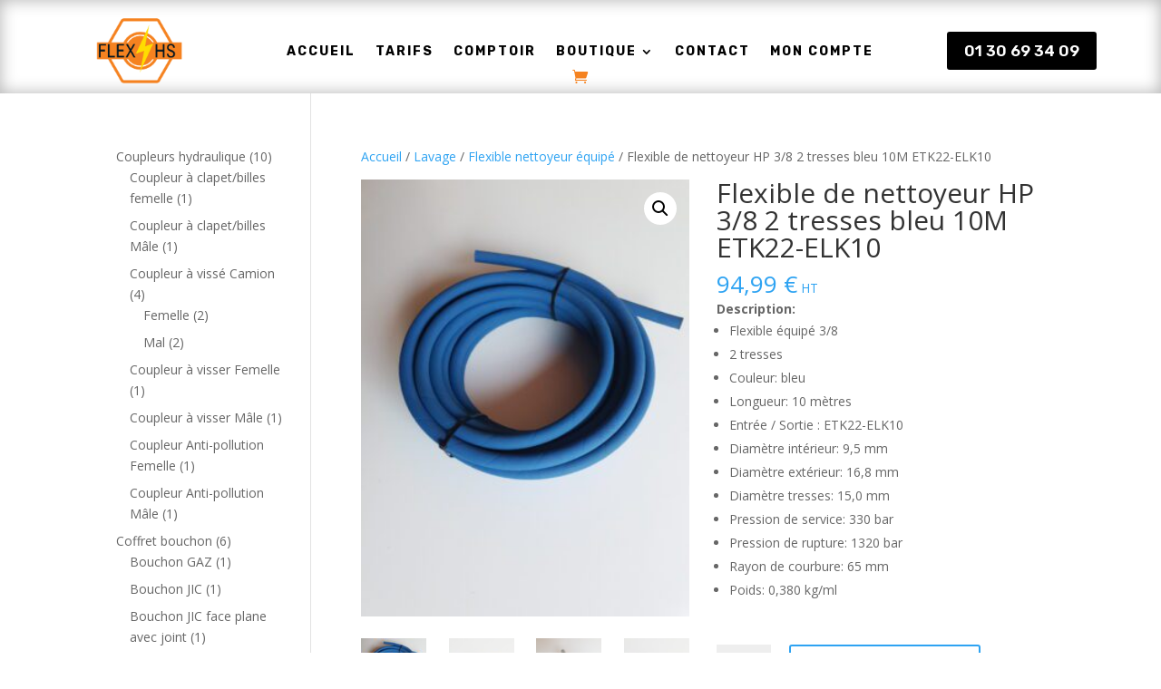

--- FILE ---
content_type: text/html; charset=utf-8
request_url: https://www.google.com/recaptcha/api2/anchor?ar=1&k=6LdTtboZAAAAAMs8ALL1aXG9Y2g1QzdHHIN-LzOG&co=aHR0cHM6Ly9mbGV4LWhzLmNvbTo0NDM.&hl=en&v=PoyoqOPhxBO7pBk68S4YbpHZ&size=invisible&anchor-ms=20000&execute-ms=30000&cb=td63tvz35rip
body_size: 48608
content:
<!DOCTYPE HTML><html dir="ltr" lang="en"><head><meta http-equiv="Content-Type" content="text/html; charset=UTF-8">
<meta http-equiv="X-UA-Compatible" content="IE=edge">
<title>reCAPTCHA</title>
<style type="text/css">
/* cyrillic-ext */
@font-face {
  font-family: 'Roboto';
  font-style: normal;
  font-weight: 400;
  font-stretch: 100%;
  src: url(//fonts.gstatic.com/s/roboto/v48/KFO7CnqEu92Fr1ME7kSn66aGLdTylUAMa3GUBHMdazTgWw.woff2) format('woff2');
  unicode-range: U+0460-052F, U+1C80-1C8A, U+20B4, U+2DE0-2DFF, U+A640-A69F, U+FE2E-FE2F;
}
/* cyrillic */
@font-face {
  font-family: 'Roboto';
  font-style: normal;
  font-weight: 400;
  font-stretch: 100%;
  src: url(//fonts.gstatic.com/s/roboto/v48/KFO7CnqEu92Fr1ME7kSn66aGLdTylUAMa3iUBHMdazTgWw.woff2) format('woff2');
  unicode-range: U+0301, U+0400-045F, U+0490-0491, U+04B0-04B1, U+2116;
}
/* greek-ext */
@font-face {
  font-family: 'Roboto';
  font-style: normal;
  font-weight: 400;
  font-stretch: 100%;
  src: url(//fonts.gstatic.com/s/roboto/v48/KFO7CnqEu92Fr1ME7kSn66aGLdTylUAMa3CUBHMdazTgWw.woff2) format('woff2');
  unicode-range: U+1F00-1FFF;
}
/* greek */
@font-face {
  font-family: 'Roboto';
  font-style: normal;
  font-weight: 400;
  font-stretch: 100%;
  src: url(//fonts.gstatic.com/s/roboto/v48/KFO7CnqEu92Fr1ME7kSn66aGLdTylUAMa3-UBHMdazTgWw.woff2) format('woff2');
  unicode-range: U+0370-0377, U+037A-037F, U+0384-038A, U+038C, U+038E-03A1, U+03A3-03FF;
}
/* math */
@font-face {
  font-family: 'Roboto';
  font-style: normal;
  font-weight: 400;
  font-stretch: 100%;
  src: url(//fonts.gstatic.com/s/roboto/v48/KFO7CnqEu92Fr1ME7kSn66aGLdTylUAMawCUBHMdazTgWw.woff2) format('woff2');
  unicode-range: U+0302-0303, U+0305, U+0307-0308, U+0310, U+0312, U+0315, U+031A, U+0326-0327, U+032C, U+032F-0330, U+0332-0333, U+0338, U+033A, U+0346, U+034D, U+0391-03A1, U+03A3-03A9, U+03B1-03C9, U+03D1, U+03D5-03D6, U+03F0-03F1, U+03F4-03F5, U+2016-2017, U+2034-2038, U+203C, U+2040, U+2043, U+2047, U+2050, U+2057, U+205F, U+2070-2071, U+2074-208E, U+2090-209C, U+20D0-20DC, U+20E1, U+20E5-20EF, U+2100-2112, U+2114-2115, U+2117-2121, U+2123-214F, U+2190, U+2192, U+2194-21AE, U+21B0-21E5, U+21F1-21F2, U+21F4-2211, U+2213-2214, U+2216-22FF, U+2308-230B, U+2310, U+2319, U+231C-2321, U+2336-237A, U+237C, U+2395, U+239B-23B7, U+23D0, U+23DC-23E1, U+2474-2475, U+25AF, U+25B3, U+25B7, U+25BD, U+25C1, U+25CA, U+25CC, U+25FB, U+266D-266F, U+27C0-27FF, U+2900-2AFF, U+2B0E-2B11, U+2B30-2B4C, U+2BFE, U+3030, U+FF5B, U+FF5D, U+1D400-1D7FF, U+1EE00-1EEFF;
}
/* symbols */
@font-face {
  font-family: 'Roboto';
  font-style: normal;
  font-weight: 400;
  font-stretch: 100%;
  src: url(//fonts.gstatic.com/s/roboto/v48/KFO7CnqEu92Fr1ME7kSn66aGLdTylUAMaxKUBHMdazTgWw.woff2) format('woff2');
  unicode-range: U+0001-000C, U+000E-001F, U+007F-009F, U+20DD-20E0, U+20E2-20E4, U+2150-218F, U+2190, U+2192, U+2194-2199, U+21AF, U+21E6-21F0, U+21F3, U+2218-2219, U+2299, U+22C4-22C6, U+2300-243F, U+2440-244A, U+2460-24FF, U+25A0-27BF, U+2800-28FF, U+2921-2922, U+2981, U+29BF, U+29EB, U+2B00-2BFF, U+4DC0-4DFF, U+FFF9-FFFB, U+10140-1018E, U+10190-1019C, U+101A0, U+101D0-101FD, U+102E0-102FB, U+10E60-10E7E, U+1D2C0-1D2D3, U+1D2E0-1D37F, U+1F000-1F0FF, U+1F100-1F1AD, U+1F1E6-1F1FF, U+1F30D-1F30F, U+1F315, U+1F31C, U+1F31E, U+1F320-1F32C, U+1F336, U+1F378, U+1F37D, U+1F382, U+1F393-1F39F, U+1F3A7-1F3A8, U+1F3AC-1F3AF, U+1F3C2, U+1F3C4-1F3C6, U+1F3CA-1F3CE, U+1F3D4-1F3E0, U+1F3ED, U+1F3F1-1F3F3, U+1F3F5-1F3F7, U+1F408, U+1F415, U+1F41F, U+1F426, U+1F43F, U+1F441-1F442, U+1F444, U+1F446-1F449, U+1F44C-1F44E, U+1F453, U+1F46A, U+1F47D, U+1F4A3, U+1F4B0, U+1F4B3, U+1F4B9, U+1F4BB, U+1F4BF, U+1F4C8-1F4CB, U+1F4D6, U+1F4DA, U+1F4DF, U+1F4E3-1F4E6, U+1F4EA-1F4ED, U+1F4F7, U+1F4F9-1F4FB, U+1F4FD-1F4FE, U+1F503, U+1F507-1F50B, U+1F50D, U+1F512-1F513, U+1F53E-1F54A, U+1F54F-1F5FA, U+1F610, U+1F650-1F67F, U+1F687, U+1F68D, U+1F691, U+1F694, U+1F698, U+1F6AD, U+1F6B2, U+1F6B9-1F6BA, U+1F6BC, U+1F6C6-1F6CF, U+1F6D3-1F6D7, U+1F6E0-1F6EA, U+1F6F0-1F6F3, U+1F6F7-1F6FC, U+1F700-1F7FF, U+1F800-1F80B, U+1F810-1F847, U+1F850-1F859, U+1F860-1F887, U+1F890-1F8AD, U+1F8B0-1F8BB, U+1F8C0-1F8C1, U+1F900-1F90B, U+1F93B, U+1F946, U+1F984, U+1F996, U+1F9E9, U+1FA00-1FA6F, U+1FA70-1FA7C, U+1FA80-1FA89, U+1FA8F-1FAC6, U+1FACE-1FADC, U+1FADF-1FAE9, U+1FAF0-1FAF8, U+1FB00-1FBFF;
}
/* vietnamese */
@font-face {
  font-family: 'Roboto';
  font-style: normal;
  font-weight: 400;
  font-stretch: 100%;
  src: url(//fonts.gstatic.com/s/roboto/v48/KFO7CnqEu92Fr1ME7kSn66aGLdTylUAMa3OUBHMdazTgWw.woff2) format('woff2');
  unicode-range: U+0102-0103, U+0110-0111, U+0128-0129, U+0168-0169, U+01A0-01A1, U+01AF-01B0, U+0300-0301, U+0303-0304, U+0308-0309, U+0323, U+0329, U+1EA0-1EF9, U+20AB;
}
/* latin-ext */
@font-face {
  font-family: 'Roboto';
  font-style: normal;
  font-weight: 400;
  font-stretch: 100%;
  src: url(//fonts.gstatic.com/s/roboto/v48/KFO7CnqEu92Fr1ME7kSn66aGLdTylUAMa3KUBHMdazTgWw.woff2) format('woff2');
  unicode-range: U+0100-02BA, U+02BD-02C5, U+02C7-02CC, U+02CE-02D7, U+02DD-02FF, U+0304, U+0308, U+0329, U+1D00-1DBF, U+1E00-1E9F, U+1EF2-1EFF, U+2020, U+20A0-20AB, U+20AD-20C0, U+2113, U+2C60-2C7F, U+A720-A7FF;
}
/* latin */
@font-face {
  font-family: 'Roboto';
  font-style: normal;
  font-weight: 400;
  font-stretch: 100%;
  src: url(//fonts.gstatic.com/s/roboto/v48/KFO7CnqEu92Fr1ME7kSn66aGLdTylUAMa3yUBHMdazQ.woff2) format('woff2');
  unicode-range: U+0000-00FF, U+0131, U+0152-0153, U+02BB-02BC, U+02C6, U+02DA, U+02DC, U+0304, U+0308, U+0329, U+2000-206F, U+20AC, U+2122, U+2191, U+2193, U+2212, U+2215, U+FEFF, U+FFFD;
}
/* cyrillic-ext */
@font-face {
  font-family: 'Roboto';
  font-style: normal;
  font-weight: 500;
  font-stretch: 100%;
  src: url(//fonts.gstatic.com/s/roboto/v48/KFO7CnqEu92Fr1ME7kSn66aGLdTylUAMa3GUBHMdazTgWw.woff2) format('woff2');
  unicode-range: U+0460-052F, U+1C80-1C8A, U+20B4, U+2DE0-2DFF, U+A640-A69F, U+FE2E-FE2F;
}
/* cyrillic */
@font-face {
  font-family: 'Roboto';
  font-style: normal;
  font-weight: 500;
  font-stretch: 100%;
  src: url(//fonts.gstatic.com/s/roboto/v48/KFO7CnqEu92Fr1ME7kSn66aGLdTylUAMa3iUBHMdazTgWw.woff2) format('woff2');
  unicode-range: U+0301, U+0400-045F, U+0490-0491, U+04B0-04B1, U+2116;
}
/* greek-ext */
@font-face {
  font-family: 'Roboto';
  font-style: normal;
  font-weight: 500;
  font-stretch: 100%;
  src: url(//fonts.gstatic.com/s/roboto/v48/KFO7CnqEu92Fr1ME7kSn66aGLdTylUAMa3CUBHMdazTgWw.woff2) format('woff2');
  unicode-range: U+1F00-1FFF;
}
/* greek */
@font-face {
  font-family: 'Roboto';
  font-style: normal;
  font-weight: 500;
  font-stretch: 100%;
  src: url(//fonts.gstatic.com/s/roboto/v48/KFO7CnqEu92Fr1ME7kSn66aGLdTylUAMa3-UBHMdazTgWw.woff2) format('woff2');
  unicode-range: U+0370-0377, U+037A-037F, U+0384-038A, U+038C, U+038E-03A1, U+03A3-03FF;
}
/* math */
@font-face {
  font-family: 'Roboto';
  font-style: normal;
  font-weight: 500;
  font-stretch: 100%;
  src: url(//fonts.gstatic.com/s/roboto/v48/KFO7CnqEu92Fr1ME7kSn66aGLdTylUAMawCUBHMdazTgWw.woff2) format('woff2');
  unicode-range: U+0302-0303, U+0305, U+0307-0308, U+0310, U+0312, U+0315, U+031A, U+0326-0327, U+032C, U+032F-0330, U+0332-0333, U+0338, U+033A, U+0346, U+034D, U+0391-03A1, U+03A3-03A9, U+03B1-03C9, U+03D1, U+03D5-03D6, U+03F0-03F1, U+03F4-03F5, U+2016-2017, U+2034-2038, U+203C, U+2040, U+2043, U+2047, U+2050, U+2057, U+205F, U+2070-2071, U+2074-208E, U+2090-209C, U+20D0-20DC, U+20E1, U+20E5-20EF, U+2100-2112, U+2114-2115, U+2117-2121, U+2123-214F, U+2190, U+2192, U+2194-21AE, U+21B0-21E5, U+21F1-21F2, U+21F4-2211, U+2213-2214, U+2216-22FF, U+2308-230B, U+2310, U+2319, U+231C-2321, U+2336-237A, U+237C, U+2395, U+239B-23B7, U+23D0, U+23DC-23E1, U+2474-2475, U+25AF, U+25B3, U+25B7, U+25BD, U+25C1, U+25CA, U+25CC, U+25FB, U+266D-266F, U+27C0-27FF, U+2900-2AFF, U+2B0E-2B11, U+2B30-2B4C, U+2BFE, U+3030, U+FF5B, U+FF5D, U+1D400-1D7FF, U+1EE00-1EEFF;
}
/* symbols */
@font-face {
  font-family: 'Roboto';
  font-style: normal;
  font-weight: 500;
  font-stretch: 100%;
  src: url(//fonts.gstatic.com/s/roboto/v48/KFO7CnqEu92Fr1ME7kSn66aGLdTylUAMaxKUBHMdazTgWw.woff2) format('woff2');
  unicode-range: U+0001-000C, U+000E-001F, U+007F-009F, U+20DD-20E0, U+20E2-20E4, U+2150-218F, U+2190, U+2192, U+2194-2199, U+21AF, U+21E6-21F0, U+21F3, U+2218-2219, U+2299, U+22C4-22C6, U+2300-243F, U+2440-244A, U+2460-24FF, U+25A0-27BF, U+2800-28FF, U+2921-2922, U+2981, U+29BF, U+29EB, U+2B00-2BFF, U+4DC0-4DFF, U+FFF9-FFFB, U+10140-1018E, U+10190-1019C, U+101A0, U+101D0-101FD, U+102E0-102FB, U+10E60-10E7E, U+1D2C0-1D2D3, U+1D2E0-1D37F, U+1F000-1F0FF, U+1F100-1F1AD, U+1F1E6-1F1FF, U+1F30D-1F30F, U+1F315, U+1F31C, U+1F31E, U+1F320-1F32C, U+1F336, U+1F378, U+1F37D, U+1F382, U+1F393-1F39F, U+1F3A7-1F3A8, U+1F3AC-1F3AF, U+1F3C2, U+1F3C4-1F3C6, U+1F3CA-1F3CE, U+1F3D4-1F3E0, U+1F3ED, U+1F3F1-1F3F3, U+1F3F5-1F3F7, U+1F408, U+1F415, U+1F41F, U+1F426, U+1F43F, U+1F441-1F442, U+1F444, U+1F446-1F449, U+1F44C-1F44E, U+1F453, U+1F46A, U+1F47D, U+1F4A3, U+1F4B0, U+1F4B3, U+1F4B9, U+1F4BB, U+1F4BF, U+1F4C8-1F4CB, U+1F4D6, U+1F4DA, U+1F4DF, U+1F4E3-1F4E6, U+1F4EA-1F4ED, U+1F4F7, U+1F4F9-1F4FB, U+1F4FD-1F4FE, U+1F503, U+1F507-1F50B, U+1F50D, U+1F512-1F513, U+1F53E-1F54A, U+1F54F-1F5FA, U+1F610, U+1F650-1F67F, U+1F687, U+1F68D, U+1F691, U+1F694, U+1F698, U+1F6AD, U+1F6B2, U+1F6B9-1F6BA, U+1F6BC, U+1F6C6-1F6CF, U+1F6D3-1F6D7, U+1F6E0-1F6EA, U+1F6F0-1F6F3, U+1F6F7-1F6FC, U+1F700-1F7FF, U+1F800-1F80B, U+1F810-1F847, U+1F850-1F859, U+1F860-1F887, U+1F890-1F8AD, U+1F8B0-1F8BB, U+1F8C0-1F8C1, U+1F900-1F90B, U+1F93B, U+1F946, U+1F984, U+1F996, U+1F9E9, U+1FA00-1FA6F, U+1FA70-1FA7C, U+1FA80-1FA89, U+1FA8F-1FAC6, U+1FACE-1FADC, U+1FADF-1FAE9, U+1FAF0-1FAF8, U+1FB00-1FBFF;
}
/* vietnamese */
@font-face {
  font-family: 'Roboto';
  font-style: normal;
  font-weight: 500;
  font-stretch: 100%;
  src: url(//fonts.gstatic.com/s/roboto/v48/KFO7CnqEu92Fr1ME7kSn66aGLdTylUAMa3OUBHMdazTgWw.woff2) format('woff2');
  unicode-range: U+0102-0103, U+0110-0111, U+0128-0129, U+0168-0169, U+01A0-01A1, U+01AF-01B0, U+0300-0301, U+0303-0304, U+0308-0309, U+0323, U+0329, U+1EA0-1EF9, U+20AB;
}
/* latin-ext */
@font-face {
  font-family: 'Roboto';
  font-style: normal;
  font-weight: 500;
  font-stretch: 100%;
  src: url(//fonts.gstatic.com/s/roboto/v48/KFO7CnqEu92Fr1ME7kSn66aGLdTylUAMa3KUBHMdazTgWw.woff2) format('woff2');
  unicode-range: U+0100-02BA, U+02BD-02C5, U+02C7-02CC, U+02CE-02D7, U+02DD-02FF, U+0304, U+0308, U+0329, U+1D00-1DBF, U+1E00-1E9F, U+1EF2-1EFF, U+2020, U+20A0-20AB, U+20AD-20C0, U+2113, U+2C60-2C7F, U+A720-A7FF;
}
/* latin */
@font-face {
  font-family: 'Roboto';
  font-style: normal;
  font-weight: 500;
  font-stretch: 100%;
  src: url(//fonts.gstatic.com/s/roboto/v48/KFO7CnqEu92Fr1ME7kSn66aGLdTylUAMa3yUBHMdazQ.woff2) format('woff2');
  unicode-range: U+0000-00FF, U+0131, U+0152-0153, U+02BB-02BC, U+02C6, U+02DA, U+02DC, U+0304, U+0308, U+0329, U+2000-206F, U+20AC, U+2122, U+2191, U+2193, U+2212, U+2215, U+FEFF, U+FFFD;
}
/* cyrillic-ext */
@font-face {
  font-family: 'Roboto';
  font-style: normal;
  font-weight: 900;
  font-stretch: 100%;
  src: url(//fonts.gstatic.com/s/roboto/v48/KFO7CnqEu92Fr1ME7kSn66aGLdTylUAMa3GUBHMdazTgWw.woff2) format('woff2');
  unicode-range: U+0460-052F, U+1C80-1C8A, U+20B4, U+2DE0-2DFF, U+A640-A69F, U+FE2E-FE2F;
}
/* cyrillic */
@font-face {
  font-family: 'Roboto';
  font-style: normal;
  font-weight: 900;
  font-stretch: 100%;
  src: url(//fonts.gstatic.com/s/roboto/v48/KFO7CnqEu92Fr1ME7kSn66aGLdTylUAMa3iUBHMdazTgWw.woff2) format('woff2');
  unicode-range: U+0301, U+0400-045F, U+0490-0491, U+04B0-04B1, U+2116;
}
/* greek-ext */
@font-face {
  font-family: 'Roboto';
  font-style: normal;
  font-weight: 900;
  font-stretch: 100%;
  src: url(//fonts.gstatic.com/s/roboto/v48/KFO7CnqEu92Fr1ME7kSn66aGLdTylUAMa3CUBHMdazTgWw.woff2) format('woff2');
  unicode-range: U+1F00-1FFF;
}
/* greek */
@font-face {
  font-family: 'Roboto';
  font-style: normal;
  font-weight: 900;
  font-stretch: 100%;
  src: url(//fonts.gstatic.com/s/roboto/v48/KFO7CnqEu92Fr1ME7kSn66aGLdTylUAMa3-UBHMdazTgWw.woff2) format('woff2');
  unicode-range: U+0370-0377, U+037A-037F, U+0384-038A, U+038C, U+038E-03A1, U+03A3-03FF;
}
/* math */
@font-face {
  font-family: 'Roboto';
  font-style: normal;
  font-weight: 900;
  font-stretch: 100%;
  src: url(//fonts.gstatic.com/s/roboto/v48/KFO7CnqEu92Fr1ME7kSn66aGLdTylUAMawCUBHMdazTgWw.woff2) format('woff2');
  unicode-range: U+0302-0303, U+0305, U+0307-0308, U+0310, U+0312, U+0315, U+031A, U+0326-0327, U+032C, U+032F-0330, U+0332-0333, U+0338, U+033A, U+0346, U+034D, U+0391-03A1, U+03A3-03A9, U+03B1-03C9, U+03D1, U+03D5-03D6, U+03F0-03F1, U+03F4-03F5, U+2016-2017, U+2034-2038, U+203C, U+2040, U+2043, U+2047, U+2050, U+2057, U+205F, U+2070-2071, U+2074-208E, U+2090-209C, U+20D0-20DC, U+20E1, U+20E5-20EF, U+2100-2112, U+2114-2115, U+2117-2121, U+2123-214F, U+2190, U+2192, U+2194-21AE, U+21B0-21E5, U+21F1-21F2, U+21F4-2211, U+2213-2214, U+2216-22FF, U+2308-230B, U+2310, U+2319, U+231C-2321, U+2336-237A, U+237C, U+2395, U+239B-23B7, U+23D0, U+23DC-23E1, U+2474-2475, U+25AF, U+25B3, U+25B7, U+25BD, U+25C1, U+25CA, U+25CC, U+25FB, U+266D-266F, U+27C0-27FF, U+2900-2AFF, U+2B0E-2B11, U+2B30-2B4C, U+2BFE, U+3030, U+FF5B, U+FF5D, U+1D400-1D7FF, U+1EE00-1EEFF;
}
/* symbols */
@font-face {
  font-family: 'Roboto';
  font-style: normal;
  font-weight: 900;
  font-stretch: 100%;
  src: url(//fonts.gstatic.com/s/roboto/v48/KFO7CnqEu92Fr1ME7kSn66aGLdTylUAMaxKUBHMdazTgWw.woff2) format('woff2');
  unicode-range: U+0001-000C, U+000E-001F, U+007F-009F, U+20DD-20E0, U+20E2-20E4, U+2150-218F, U+2190, U+2192, U+2194-2199, U+21AF, U+21E6-21F0, U+21F3, U+2218-2219, U+2299, U+22C4-22C6, U+2300-243F, U+2440-244A, U+2460-24FF, U+25A0-27BF, U+2800-28FF, U+2921-2922, U+2981, U+29BF, U+29EB, U+2B00-2BFF, U+4DC0-4DFF, U+FFF9-FFFB, U+10140-1018E, U+10190-1019C, U+101A0, U+101D0-101FD, U+102E0-102FB, U+10E60-10E7E, U+1D2C0-1D2D3, U+1D2E0-1D37F, U+1F000-1F0FF, U+1F100-1F1AD, U+1F1E6-1F1FF, U+1F30D-1F30F, U+1F315, U+1F31C, U+1F31E, U+1F320-1F32C, U+1F336, U+1F378, U+1F37D, U+1F382, U+1F393-1F39F, U+1F3A7-1F3A8, U+1F3AC-1F3AF, U+1F3C2, U+1F3C4-1F3C6, U+1F3CA-1F3CE, U+1F3D4-1F3E0, U+1F3ED, U+1F3F1-1F3F3, U+1F3F5-1F3F7, U+1F408, U+1F415, U+1F41F, U+1F426, U+1F43F, U+1F441-1F442, U+1F444, U+1F446-1F449, U+1F44C-1F44E, U+1F453, U+1F46A, U+1F47D, U+1F4A3, U+1F4B0, U+1F4B3, U+1F4B9, U+1F4BB, U+1F4BF, U+1F4C8-1F4CB, U+1F4D6, U+1F4DA, U+1F4DF, U+1F4E3-1F4E6, U+1F4EA-1F4ED, U+1F4F7, U+1F4F9-1F4FB, U+1F4FD-1F4FE, U+1F503, U+1F507-1F50B, U+1F50D, U+1F512-1F513, U+1F53E-1F54A, U+1F54F-1F5FA, U+1F610, U+1F650-1F67F, U+1F687, U+1F68D, U+1F691, U+1F694, U+1F698, U+1F6AD, U+1F6B2, U+1F6B9-1F6BA, U+1F6BC, U+1F6C6-1F6CF, U+1F6D3-1F6D7, U+1F6E0-1F6EA, U+1F6F0-1F6F3, U+1F6F7-1F6FC, U+1F700-1F7FF, U+1F800-1F80B, U+1F810-1F847, U+1F850-1F859, U+1F860-1F887, U+1F890-1F8AD, U+1F8B0-1F8BB, U+1F8C0-1F8C1, U+1F900-1F90B, U+1F93B, U+1F946, U+1F984, U+1F996, U+1F9E9, U+1FA00-1FA6F, U+1FA70-1FA7C, U+1FA80-1FA89, U+1FA8F-1FAC6, U+1FACE-1FADC, U+1FADF-1FAE9, U+1FAF0-1FAF8, U+1FB00-1FBFF;
}
/* vietnamese */
@font-face {
  font-family: 'Roboto';
  font-style: normal;
  font-weight: 900;
  font-stretch: 100%;
  src: url(//fonts.gstatic.com/s/roboto/v48/KFO7CnqEu92Fr1ME7kSn66aGLdTylUAMa3OUBHMdazTgWw.woff2) format('woff2');
  unicode-range: U+0102-0103, U+0110-0111, U+0128-0129, U+0168-0169, U+01A0-01A1, U+01AF-01B0, U+0300-0301, U+0303-0304, U+0308-0309, U+0323, U+0329, U+1EA0-1EF9, U+20AB;
}
/* latin-ext */
@font-face {
  font-family: 'Roboto';
  font-style: normal;
  font-weight: 900;
  font-stretch: 100%;
  src: url(//fonts.gstatic.com/s/roboto/v48/KFO7CnqEu92Fr1ME7kSn66aGLdTylUAMa3KUBHMdazTgWw.woff2) format('woff2');
  unicode-range: U+0100-02BA, U+02BD-02C5, U+02C7-02CC, U+02CE-02D7, U+02DD-02FF, U+0304, U+0308, U+0329, U+1D00-1DBF, U+1E00-1E9F, U+1EF2-1EFF, U+2020, U+20A0-20AB, U+20AD-20C0, U+2113, U+2C60-2C7F, U+A720-A7FF;
}
/* latin */
@font-face {
  font-family: 'Roboto';
  font-style: normal;
  font-weight: 900;
  font-stretch: 100%;
  src: url(//fonts.gstatic.com/s/roboto/v48/KFO7CnqEu92Fr1ME7kSn66aGLdTylUAMa3yUBHMdazQ.woff2) format('woff2');
  unicode-range: U+0000-00FF, U+0131, U+0152-0153, U+02BB-02BC, U+02C6, U+02DA, U+02DC, U+0304, U+0308, U+0329, U+2000-206F, U+20AC, U+2122, U+2191, U+2193, U+2212, U+2215, U+FEFF, U+FFFD;
}

</style>
<link rel="stylesheet" type="text/css" href="https://www.gstatic.com/recaptcha/releases/PoyoqOPhxBO7pBk68S4YbpHZ/styles__ltr.css">
<script nonce="oQsxblRRCDe8usv6-uPDKQ" type="text/javascript">window['__recaptcha_api'] = 'https://www.google.com/recaptcha/api2/';</script>
<script type="text/javascript" src="https://www.gstatic.com/recaptcha/releases/PoyoqOPhxBO7pBk68S4YbpHZ/recaptcha__en.js" nonce="oQsxblRRCDe8usv6-uPDKQ">
      
    </script></head>
<body><div id="rc-anchor-alert" class="rc-anchor-alert"></div>
<input type="hidden" id="recaptcha-token" value="[base64]">
<script type="text/javascript" nonce="oQsxblRRCDe8usv6-uPDKQ">
      recaptcha.anchor.Main.init("[\x22ainput\x22,[\x22bgdata\x22,\x22\x22,\[base64]/[base64]/[base64]/ZyhXLGgpOnEoW04sMjEsbF0sVywwKSxoKSxmYWxzZSxmYWxzZSl9Y2F0Y2goayl7RygzNTgsVyk/[base64]/[base64]/[base64]/[base64]/[base64]/[base64]/[base64]/bmV3IEJbT10oRFswXSk6dz09Mj9uZXcgQltPXShEWzBdLERbMV0pOnc9PTM/bmV3IEJbT10oRFswXSxEWzFdLERbMl0pOnc9PTQ/[base64]/[base64]/[base64]/[base64]/[base64]\\u003d\x22,\[base64]\x22,\x22TcOww7XCicO7FsOdwrnCkl82G8OcN1TChGEIw6bDqwnCtXk9QMOcw4UCw5bCmlNtPQ/DlsKmw64bEMKSw5zDr8OdWMOcwpAYcR/CmVbDiSBGw5TConxgQcKNEkTDqQ9lw5BlesKNB8K0OcKEYloMwpUcwpN/w5MOw4Rlw6/DjRMpSWYlMsKDw6B4OsOBwp7Dh8OwH8KDw7rDr0duHcOiZsKRT3DChSRkwoRjw57CoWpidgFCw4HCqWAswotPA8OPHMOOBSg+MSBqwrXCnWB3woDCgVfCu2TDgcK2XUTCuk9WPcOfw7F+w7YoHsOxLmEYRsO+V8KYw6x3w60vNi5ha8O1w4fCjcOxL8KWOC/CqsKfC8KMwp3DjsOfw4YYw6bDvMO2wqpzHCoxwpPDpsOnTVfDj8O8TcOLwr80UMOYeVNZWibDm8K7ZcK0wqfCkMOlWm/CgRfDlWnCpxhYX8OANcOBwozDj8OIwoVewqp9XHhuEsOEwo0RH8ObSwPCicKUbkLDpicHVG1ONVzCgMKewpQvODbCicKCRn7Djg/ClsKOw4N1CcOBwq7Ck8KvVMONFX/[base64]/FFvCocKvw6QCw5xew7keIMKkw5BHw4N/LznDux7CksK/w6Utw6UCw53Cj8KbD8KbXyDDgsOCFsOSM3rCmsKZNBDDtl9OfRPDnSvDu1k+UcOFGcKEwonDssK0WMK0wro7w6YqUmEtwoshw5DChcOBYsKLw6kCwrY9DcKNwqXCjcOIwrcSHcKDw45mwp3CgFLCtsO5w7rCi8K/[base64]/CkMOqW8OnKMKgX8OFUMOSwrp4fsKyez8Gwq/DkEXDtsKJS8Ovw4wmdsOFGcK+w5lyw4gXwrrCq8KUXA3Dix7CoTUgwpLCuG3CrcOxT8OOwp0AbMKnLABLw5Y+XsOEJhAWWXcdw67Ck8Kmw77DgiQab8Kqwp57F3LDnzU/eMKcVcKlwp98wot0w7UdwrLDksKtJsOcfcKawr7Dg2nDmEYKwr/[base64]/PU0bwqjCscOTb8KZwprCtMK/c8KdS8OycyrCr8OhFXPChsOjCC1Ew7U3YA1owr0EwqkOD8OZwq88w7DDhcO8wqwzDWXChlZ3L1HDm0LDuMKvw7TDmsKIAMOawqnDt3xWw4RRZ8KBw5M0W1rCu8K6HMOgw6oRwotBBnkbO8Klw6LDpsOje8K/[base64]/CmjvCn8K3woMSw6Nmw5LCq0QGwpfCuCLDh8KPw4PCv0jDviLCq8OHRSRHL8Opw6l5wrbCnsOHwpI9wppiw6AHfcOCwrvDncKPEVfCrsOnwp8kw6zDrxw+w7LDqcKeKnItfzjCigVhS8O3d07DkMKgwqzCui/CrcOrw6LCvMKewqc4b8KgaMKeLMOnwqrDllNAwqJ0wp3CuE8zGsKsecKpVxLChncyFMK5wpjDqsObHgkGC37Chm7CiEPCqmARHsO6a8ObV0XCuVLDnw3DtV3DrcOsWMO8wqLCkcOswoNOEgTDgcOSX8O9wqfCrcKRE8KFcwR8Sm7Dq8OdP8O/[base64]/DnHjClgkXKHt5w5TDnDxNdwJJOMKDUMONJkHDssKUQ8Khw4kIYUxAwqrCvMO/JcO/WSwzFcKSw5zCqQfDoFw/[base64]/[base64]/DhkN0wq5kNmzCoEXDmMK/[base64]/[base64]/Cq8KXwqzDtcODKTgKTBXCuGV6woHCmjTCs8OfEsKQDcKybkcJPcKGw7TDmsOnw7xUKcOCZ8KXfcO+IcKdwqtbw7gLw7XCgHELwozDlXhYwpvCkxluw4fDj0J/UT9QWcKtw5k9IcKROsO5V8KFGsOAVDIhwoZcVwvCh8Oiw7PDiULDqA8Yw4YbbsOyZMKNw7fDk21UAMOKwpvCn2Jnw5vCisK1wqN2w7bDlsOCIhfDicOQA15/w4fCj8ODw7wHwrkUw7HDowZDwqPDkANUw77Cm8OhJMKDw4QBRcKhwqt0w6I3w4XDssOzw5VUDsOOw4nCvMKvw7hcwr3Ch8Ojw6/Ck13CnCBJOwTDnVpqai9AC8ORYMOkw5gZwptiw7TDvjkmw704wr7DgBbCo8KawqTDlcOKCMOlw4howqRuE3VlAsOnw6hDw6jDq8O2w63CkWrDs8KkCTI/EcKDKEcYeDRkCgTCrwJOwqfCsUJTJ8KWFMKPw4vCnFLCv2cJwoksb8O2CTBowrN9H3vDosKow5VMwp9YfELDpnIMQsK4w45sIsKDNFbCksKhwoDDqRTDnsODwp0Mw4RgWMO+ZMKSw5fCqsK8ZRrCscOrw4/CksKSDyfCtEzDgCpFwp4awq7Cm8OlN0XDjhbChsOqLDLCq8OQwotCIcOhw5d8w4ILAQ94fsK4EE7CocOUw4lSw7DChsKGw40JBg7Dkk3Cux1zw7UlwrYRBAYrw7N7VRXDsykiw6rCn8KTfzB8woh9w4UGwoPDqxLCqBjCj8KCw5nChMK/[base64]/[base64]/Ql3DjzJyw4gEOMOdw6jCvMO0wqw4wrl9wrgvbwjDlWfCojEtw4HCncOOZcK+F1g1wpYBwrPCtMKTwovCqcKlw77Cs8Ohwpxcw6YXLA90wpICdcOlw6PDlxM6G09RZcO1w6vDj8OBNR7DvkfDglRrJ8Kuw6zDtMKowpnCpGcYwpbCqcOOW8OkwqM/HibClMKiQh4dw6/Dji3Dphp9woR/VhVwFzrDtkvCm8O9CQrDicKcwpQNZMOlwpnDmMO9woHCrcKxwrPCqDbClUDDnsKiQQLCssOBdkDCocOxwqfDt3jDpcKPQ3/CrMKuPMK4wqDCjVbDgAJ4wqhfC17DgcOdD8O4KMOpfcKhDcKHwokLBH3CrR3CnsKBIcKOwqvCiATCszYFw7nDjMKPwpPCk8KdYSHCicOCwr4JWyjDnsKVfUE3UV/Dq8OMECsRNcKRNsKRMMKYw6bCicKWNMO/[base64]/CoQ0WwoTCmMOUXMO1w6DCksOMw4wtcRXCvhnDo8Ovwp7CgWhKwpxCXsKyw7LCnsK7wpzCl8KVLcKADcK6w6XCkcK2w4PCuFnCm2I9wozCghPDlQ9dw5XCkThmwrjDvR9kwpDCo0rDtkrDrMOPIcO8TsOgWMKVw4FqwoPDkwnCmsOLw5YxwpoaMAEkwo1/LSwtw5U2wol7w48ww5LChMOubsOdw5fDicK7NMOqB2R0G8KmegjDn0bDgxXCrMKJCsK6K8OSwpdPw6TCi07Cu8O2wpbDv8OvIGJWwrB7woPDkcK4w5hjETB6UMKMflPDicO6YmLCoMKkTsKlCV/[base64]/CrwxQfcK4w49vIGbClMOdwrjDgXrDnsKuNQ7DrgLCs0l2XcONWz/DssOAwq5XwqTDk1oXDXEcNsOwwoBNXMKtw6hBUVPCpsKlU0jDlsOhw5NZw4/[base64]/Cu8KLwq/DoEzDhj3DqxRcwoZjIUvCgMOOw5bCgMK0w6rCqsKme8KMccO+w7fDol/ClMKtw4BWwobCqCRVw5nDocOlPw4AwrjDuR3DtAPCvMOYwqDCuHhMwop4woPCqsOXC8KXTcOVXnNJJn8fUMK9w48uwqstOWseFsOaDVIoOwLCvCggZMOkDU0rOMKDcinCtXTDmU5gwpM8w5/Ct8OAwqpfwpXDlWAMEj86wqLCn8KhwrHClUfDjnzDicOiwq4fw4fCpiljwp3CjwPDmcKPw5rDnGIDw4Arw7l/wrzDnFzDhHfDkFrDj8KGKxvDssKmwoLDq3kywpIuf8KQwpFVOMKhZcOWw6/CsMOsMiPDhsKbw5x0w5xLw7bCqhRhU3jCrsOcw5vDnDVgVcKIwq/CssKYehPDgcOyw5t4VsOyw4UrZMKuw4seJMKrEzPDosK1KMOlWFLDvUdQwqQlb1LCt8KiwrPDosOYwpXDg8OrTVEfwqXCjMOrwpUrF2PCh8KxPX7DrcOIFhPDmcOsw7IyTsO7XMKbwpEOZ3/DscKzw67Dox3CvMK0w6/CiXfDmcK7wp8Uc1dZAk0jwqrDtcOvbS3DuxA4CsOiw6liw4sRw7l/WkLCscOsNkfCnMKBMcOtw4PDoiRiw6LCuX5rwqAywrHDqiHDu8OhwpJxPMKOwpDDk8OXw6rCt8K9wp9yPATDphtWcMOVw6jCuMK7w43DpcKhw7jCr8K1JcOfSm3CnMOnw6YzUkQ2CMKLIVfCtsKmwoLCo8OeacK/w7HDqFPDicKUwo/CgUlkw6bCh8K9eMO2FsOTRlR9CcKnQRZdDjzCn0V9wrNaDCFQNMOMw43Dp1jDuR7DuMONHsKMSMOgwqLCksKfwpzCoggmw7p6w6MLfyQZw6fDiMOoMlgsCcKOwowDAsKhwq/Ci3PDgcKoNsOUU8KBU8KVdcOFw5JUw6FMw7MIw4gowpo5Vg/Diy/[base64]/[base64]/DmMOwOR0SwrfDnzXCrsOowqDCuMO+bzvClMKPwrrCjmbCim0Dw77CrsKEwqQ7w7YlwrzCvMKrwpXDsl/DqcONwobDjFJ8wrZ+w7kow4nDqcKjccKfw5N2McOTUMOrDC3CmcKOwogQw7nCrRfChS4wdh/ClCMnwrfDojMXQgfCkXfCucOnAsK/[base64]/CuzjDrMOeFmrChMK+wpTDlMKSEMKiSGAjFMKWw5TDkyodGmUjwofDrMOkGMOGHHBiV8OYwrXCgcKRw4lEwo/DjMKvKHDDhkJIIAgndMKTw6M3wofDsX/DqcKGFMOXX8OpQV1gwoheKhtpUGZowpM3w7TDuMKLDcK/wqLDsmrCs8OaEcOww5tvw4UGw5M0cx9Vdh/[base64]/wpdxw77Di0vDqEbCtWAgN2XCjUzDhyJUw4gUR1DCk8OVw5rDmsOEwpFeKsObLcOKAcOTVsKzwpFlw6MzE8Oew4IuwqnDi1YaC8O4WsO5OcKrVh7Cr8OuMBHCrsKZwpPCoUDClF4vQMOewofCmjoUeQNqw7nCusOcwoY/w4Qdwq7DggM3w4rDvcOtwqgVA2TDi8KsAUpyFGbDtsKcw4hNw4h0EsKpC2bCgVUUZsKNw4fDu0FTBUUtw4jCmgx4wokcwoHCnG3DgXZlJMKLW37CmsKlwpsaTALDohLCgTFEwr/DksKIVcOSw4Zlw4bDlMKqP1ZqF8KJw4rCicKjK8OzQznCh2UhfsKGw4rCkSZhw5AHwpE7c0DDpcOjXDPDglB3d8OJw7E2aUTCvlXDrcKRw6LDohLCmMKXw4JAwoLDhwtvHHRNOFZNw5o8w7HCnBHClBvDsX9nw7VSEW0MMyXDmMO2PcODw64TBwB/Ty7Dt8KlbnphcW8tU8OUVMOWcyJhagfCpsODS8KsMUNYVAtXfisawrXDnS5xEcOtw7fChAHCuyJcw6w8wrY2NEknw4fCqkDCvXPDhcOyw5tuwpdKVsOqwqobwq/Cu8O3GWbDm8O/bMKRF8Klw7LDj8Oow4PCnRfDsjMRBzfDkn1+KjrCm8OEwohvw4jDq8K8w43Dhypmw6sJaQfCvCh4wrHDtSXDkEFiwrzDmVrDgR7DnsK2w6IZIcO4McK9w7bDq8KNVGYow4zDkcOpKRRLbcOYaDPDsT0Ewq/DnkxSQcOowq4PCyTDtSc0w5PCh8KWwo87wq0XwrfDvcOOw71RN3fDqwVCwpo3w5jCtsOKesOzw4TDu8KrEyxAwp8uCsKhXUjDuUUqaWnCl8O4T2HDlsOiw57DtCwDwrrCg8Kdw6E6w7rClMOPw6nCi8KCLMKHTUtZQcO3wqUMXWHCv8O4wp/[base64]/w4DDmGDCicOVwpfDk8KpXsO5wpfCncOGw4jCrw4IRcO2LMO6EFsJUsK6Hy/DjwzClsK0fMKxGcKDworCt8O8OnHCk8KYw7TCuzhGw5XCmVYyCsO8Sy4FwrnCqRDCrsKow7/DucOsw6w1cMOewpjCo8KuSsK2w79lwpzDpMKqw53ChMK5F0YIw6VwL0fDhlzCoH7ChxHDsQTDl8OcRSgpwqLCrm7DulordSPCmsOjGcONwqDCt8KlFMOVw6/DqcOfw5hRfmMhVXIeYC0SwoTDvMO0wrPDjmoMHiAGwpPChAZxSMOGeUBlTMOiPA43XibDmsOqwrAobkbDuEnChljChsOmBsOlw4EdJ8Odw4LCoTzCkSXDoH7DusOJM20GwrFfwprCgXbDnRQ/w7tydxl4K8OJNcOEw4/DpMOWYWTCjcKGU8O7wostSMKJw710w77Dtx4racKMVCpsZsOcwo1Fw5PCoAHCs18yD1TDiMKnw5kiwrrCmEbCocK3wqd0w455OyHCpCkzwqzCssKkTcKOw6pOwpVaYsKpJGgmw6nDgAbDtcOhw6wTeHoxdnnCslTCjgwow67DmBHChcKXSn/Co8ONDHzCiMOdF0Jowr7DmsOZwrbDicOCDGsYcsKrw459NHdYw6QQOMOIKMOjw4hOJ8OxIjx6QcOTNsK8w6PCksOlw54wMcKYCQfCrsOEeCvCqMK5w7jCn2PDvsKjDXRZScKzwqPCsygyw6PCncKdc8Ovw5oBHsOwdUfCm8KAwoPCuQ/CpBISwrUrYUBYwqnCpg86w6JKw6fDuMKYw6nDqMOeS0kjwqx8wrBYO8KYZ0rCniTCiQFbw67CjMKDIsKCcnJtwotxwqTCvjcZdTcuDAZ2wpjCrsKgJsOswq7Cv8KeACEmaR8YCXHDmTfDh8OfWVTCkMOrNMO3RcOBw6UVw6IawqDCi2tGe8OgwoEoC8Oew7/Cu8O8H8OpGzTDssKjDgDCv8K/[base64]/Co2RwE8K3UcKxwr5sw57DssORwoLCi8K4w6zCk8KLai/[base64]/w6fCnShOBsOkwo3DgcKJJUYNfXxswpcWe8O4wp7CqwZ8woRZbRQIw51xw5jCiQVfSg96w64YfMOeDMKqwpTDo8KswqRjw5nDnFPDocOmwo8LJ8K6wqlyw79vOVRyw7QIaMOzGjXDn8OYA8OlVMKNJcObGMOxfhDCusK/JcO+w6E3HystwonCthnDu2fDo8OzGjfDm3wvwr1xZsKwwowXwqxeRcKHacOjLxovaj48w5Mcw7zDuibCm1M1w63CtcOLTSVlTcOXwpnDkl0qw4REI8OWw7bDhcKMwpzCh2/CtVF9I380UcKwAsKcZsKTccKMw7c/w41tw4EYaMOaw4NLPsOpd2pKTsO/wpcpw7nCmhESQC9Sw6pcwoTCrTh6wrHDo8OWZnAdJ8KcO1TDrDzCnMKDEsOGCUzDgkPCr8K7ecOuwopnwofCjMKIDx7CucOXDT0rw7wvSALDqwvDuFPDugLClFN0wrJ6w4lHwpU/w7QIwoPDmMOcZcOjXsOTwqXDmsOswpooOcOBADzDisKxw5zCk8OUwoMOCDXCiHrCscK8LGcEwpzDgMOXKj3Cqn7DkW5Vw6bCrcOAXDZ3Fh0ZwqJ+wrvChDtBw6FcUMKRwoEww6pMw6zDswxkw55MwpXCmUd3FMKMN8O/IjvClm4ACcO5wrVXw4PCnwlTw4MJw7wbBcKEwpBnw5TDjcKZwphlHBHDoX/CkcOdURbCmsORFHTCgcKhw6JeZ0Q6YA0Lw6YBbsKFHWR8LXUZIsO+KsKpwrRFbyPDhlcYw5YowpFRw7PDkmTCvMOmREQ+CsKJI1pLMHHDvFYxccKTw69wXsKxaGrDlzE3JjnDjsO4w7/CnsKTw5/DsTnDvcK4PW7ChMO5w4PDq8Kvw79JOVkfw6hcIMKfw45aw6o1CsOGLy/Dp8KJw5DDmcO6wo3DuSNHw608F8Ofw7XDkgvDqsO4PsO3w41tw4M4w49zwr1AAX7ClktBw6kmdsOYw6JaPMKsTMOkMnVjw6TDsBLCsXjCrW/Dp0nCp2zDkl4NTgzCmFfCqmluSMKywqIFwopRwqQRwo1qwoReO8OdLjLCj0V/[base64]/wrpkw5E+w4PCoHQCOBvCkcOhbsKOw49hw7TDqDbCgQEzw4Npw67CiD/DvyRSL8OhHHbDjcKDPRLDnSgnOcKjwr3DssKhUcKKI29Gw453OMOgw6LDg8K3w57CrcOzRgIfwrLCmm1SGMKUw4LCth02MAXCmsKXwqY+w4nDgUZEBsKywrDCgRDDsEFkw5/[base64]/FSdHw6xoMMOswo3CoGzCicKrw5AWw7/CqsKrw5XCgQlpwpfDlAhHOMKHcyJUwoXDpcObw53DiwtVRsOyBcKHwp5ZbsOsbVYbw5R/[base64]/DkcOFw5pUOmzCpCHDisO/w5YHw5HDmsOUehzDisOQw6RTeMKCwq/CtsKUEA99b3TDn0M/[base64]/[base64]/DsmxVwodTw4gdwqDDrcKRw7hZcU/[base64]/DjcO7wokDw4JGAU7DrcKzwqo3w40vVMKHw63Dp8OwwpzCpzBGwr/Ct8K4LMO6worDjsOGw5gcw5bClcKQw54cwo3Cn8Kiw6VUw6rDr3MPwojCnsKWwq5Vw6QMw7koB8OvPzLDsHPDi8KDwpcYwofDucKrC1rChMKaw6/CsmBmKsKCw61zwqrCs8KFZsOsKnvCuXHCgFvClXB4PsKKfi/CpcKvwpZmwq0WdsKEwpfCpjfDgcOMKkTDrCY8CsKcdMKfOHvCtx7CtyDDsFhyIcONwr/DsWFzEmdYXzF/GEVSw5VjLifDsXHDt8KJw53Cm0YeQVDDgUc/[base64]/Dml/DhFjDiSjCsMO8w4p0wonDhcOmwrbCvSRlf8OPwoDDl8KswpIZHXfDrsOhwqQrX8O/w4XCgsOSwrzCs8Kjw7DDnwnDoMKLwpRUw6lgw4MCNMO0TsKvwotncsK8w4DCsMKww7FKF0AFUAXDiQ/[base64]/[base64]/Dr8OvZ2nDm8OZVMOyw57DssOLV2LDjWQCw5XDksKJYSbCtcK1wpnDllHCh8OgesOYC8O4Y8K0w4PCmMO4DsORwoRjw7pIPMOIw4ZwwrZSQ3ZmwrRRw6jDkcOwwp0uwoDDqcOtw7RFw4LDiSvDkMONwrDDoGELQsKow6TDgWBGwp91bsOBwqQUPMK/Vi1ow5keaMOVNxMJw5Y8w4pIwqd9QzIGEjLCo8O9fAHCljUjwrrDg8OMw5fCqGXDjGbCr8KBw68cw5/Dqm1iIMOLw5EkwoXCkyjDpkfDjsOkw6TDnTbCpcOAwobDr03DhMOgwr3CvsKOwr3DqE0TA8KIw4wawqbCvMOkXDbCicO3CyPDlSfCgUMJw6/DoEbDl1HDscKXTG/Co8Kxw6RAJMK6FgoNHwvDlVA1wqRwCgXDmGfDqMO0w7smwpxCwqB0HsOAw6hCMsKiwrgMXxAiw5DCjMOMJcOLUxk3w5FiW8KOwrt5IA44w7bDg8K4w7prTXvCpsOkBMORwrfCsMKjw5/CixXChsK4SSTDkV/CoFXDhBtWGMKhwr3CiTDCvF83WwvDl0UqwpTDp8KMIAVlw6dYw4hpwr/DmsOSwrMpwowzwrHDpsKpOMOUccKBPcK+wpjChcK2w78aesOte0ZWw53Ct8KuVEFGK1FJQ2JPw5TCi3MuMiE6TnzCgQbDkw/DqkoQwqLCvQwPw4nCrH/Ck8Obw6EwXCcGMcKMD0bDv8KQwqg9ZwzCqn4pw6LDkcK/ecOvOxLDtSQ+w508wqYOLMObJcO0w7nCtMOnwodaPTtcd3/DjQbCvTbDq8Ohw74kTcKgwqXDunQ7NULDvkDCmsKfw7HDoTQWw5PCn8KeHMOdNkkEw7XCl1IbwotEdcOtwqjChXLCocKjwr1AEcOdw4/CuFrDhy/[base64]/CoDQXw6bDj8OhLyLCmDo8w7hMw7TDtsOtw5Yrw5vCm10Lw541w4cdM3HCicOlDcOJO8OwLcKofcKrE1tVQjtxbV3CpcOkw7bCk3NHwr1hw5bDncOfasKcwqzCrSoGwpJ/UF3DhQjDrj0Yw5APLCfDpwwRwqhIw7l3KsKDfk1zw6ErbcOPNlw/w5dkw7PCiXUXw71hwqJgw5zDsDhcE0xtO8KwFMKRNcK0IzENRcOUwq/CucOmw6sPFMKmNsKQw5/DscK2HMOdw5XDilp4AMK9DWszAsKfwotuRG3Dt8K3wrxwbmhCwqdFMsKCwrJpOMORw6PCrSY3f0lNw6lmwr1JSUQyVsOVX8KdJU/Cm8OPwojCjhxbH8Oac10Two/DmsKaGsKaVcKhwq9xwqrChD8fwqIHb0jDjEddwpgTIjnCuMOZTm1cPUDCrMO5Fy3Dnz3Drz4neSoLwonDg0/Du397wo3DkEc4wr8Cw6QoJcOtw55CDkbDosKPw4kiByYdNsOxwqnDnnQFFB3DtQjCosOMwq8ow5zDoTXClsOrScOLw7TClMOdw7cHw490w5vCn8OmwoVOw6ZswqTCm8KfDcOqXcOwVAo7ccOHw5TCtsOPaMK7w5bCjm/[base64]/TCTDpcOiw4rCpmpVwrUcw4zDngvCp8OTV8KHwqLCgMKJw5bCkibDmcOtwqQyAEjDscOcwobCjQoMw4t3C0DDgidfN8OWw4DDsgB5w7hEelfDm8K4LlI6YlI+w7/[base64]/Cph8Fw40nwoknY13DucOlw7DDscOiXsOFPSDCksOQRQs5w5oobB7DvSbClXk9E8K9aXTCqHrCnsKNw5fCusKTaCwbwoPDtsKuwqQ/w7h3w5nDkxTCnsKMw5Zgwo9Nw4Fuw5xSAcK2C2TDgcO+woTDlMOtFsKkw7zDi0EMfMOmUGvDg0A7fMOYFcK6w6FSQi9dwq9ow5nCmcK/HiLCrsKAPcKhMcOGwp7DnjVPWMKkwq9/IXLCthvCui/DrsKTwo4JAnzCi8O9wpfDnjRnRMOww4/Ci8KVZmXDocOfwpAYR3d3wrRLw6TDh8OObsKUw6jCncKBw6U0w4oewqUuw4LDvcKTaMOFMVzDisKtGUIrMC3CuC5nMCzCgMORFcOuwpgFwox9w7BSwpDCrcOMwqE5w4HCvsKgwo9tw7/Dr8ONwo4sF8OQb8OBJsOHMlJnBTzCosOwLsKcw6vCsMKzw4/CplgkwpTCpmYNLlzCt3HDuGHCucOYejXCicKTNzIfw7zDjMKBwpl1DsKzw78rw7czwqMyJyxHRcKXwptdwqjChVvDgcK0DRXClS/Cl8K3w4VTRWZ5MiDCh8KuLcKBT8KID8OMw7oVwpTDlsOOEcOuwrhkDMOTPF7DjD5LwozCrMOGwoMnw4jCp8KAwpc5YcKcScKpFMKkWcOFKwnCjyxpw79YwqTDpDxRworCs8K7wo7CrAopeMO2w4IUZloowoZHw4ILPcKpcsOVw5HDjihqHcKOCj3DlDBIw4VObU/DocKxw60hwonCgMK3CgQPw6wHZxNuwrJSJcODwpdxK8O5wrvCtnsywpXDtcOzw5oxYxB4OMOcTy5rwoRmGcKKw5LCjsKpw6sLwoLDq0ZCwrIBwr15Y0kGE8OUKkPDozDCusOhw5kTw7FMw5EbUkJiBsKXCy/CjsKfQ8OZJnNTbBPDskBCwqHDrQdfGsKlw7J4w7pvwps3wqtuaEFuIcKkRMOAwp1FwoxFw5jDk8OhDsKjwoFvKjYyFcKZwplgUBUnah0JwrPDhsOPTMOoOsOaTGjCiDjDpMO2DcKTLBpUw53DjcOdQ8OVwps1AsK9Il/Ct8OfwoLCgGfCuC1cw6HCj8KOw4glYEp3MMKRACbCnALCknofwo/DlsOFw73DlT3DlDd0JwITZsKIwoQiEMOaw6xRwoNgacKCwpDDg8Ocw5U3w4fClARTVw7Cq8Omwp1pXcK+w4nDmcKMw6rCky0xwpNEeSohWWsPw45/wohow4t6DsKrH8K5w6HDol5nEcOBw5zDicOXBl4Tw6HCs0/CqG3DmwfDvcK/QwZlEcOPVsKpw6Bhw7zCin7CgcO1w7/[base64]/DgsK1FcKpdzfDksOGRSvDhVR9H8KKwpvCs8OuYsKjTcKGwr7CrULDnRTDjF7ChVvCgsOFHCcNw61Ow4vDusKbOXDCuU/Cj3lzw6HDsMKyb8K8wp0Kw60iw5bCmsOJCcODCUTCi8KBw5DDn1zCuFDDrsKKw7FiH8OebWAcDsKWa8KFEsKTG1dkPsKlwp8mPHPCj8K/b8OPw70jwq84R3sgw4FowrLDu8KkdcOPwrA8w6rDscKJwoTDlkoGR8K3wpHDk3rDq8Ohw4c/wqtzwqjCk8O1wrbCsW5qw4plwr8OwpnCjBHCgkwbFyYHG8KKw74PZ8Otwq/[base64]/w741A8KHwqLCpTbCsy7Dg8Krw5jCpTM3w5nCvCdTb8KCwpDDtAvDnn55w6DDiQImwqLCm8KaVcOPbcKgw6rCgANJLHLCu34EwpEwXTXCnBEgw7PCiMK4QWY9wpxcwpV7wqdKwqowNcKPa8OKwrZywqAPQjXDo30kKMOewqvCtDhdwpg1woPDncOwH8KuT8O3B0kHwpk/wq7CtcODe8OdDnB7O8OWBWbCvBLDpDzDjcOqX8KHw4gjLsKLw5rChWxDwq7CoMO0NcO9wpTCkFbDqFZWwrF6w4IUwpVewppHw5RxTsKHaMKCw7TDosOiA8O1OSTDtgoFR8OLwoHDrcO/w6JCRsOfA8Osw7DDpcOlU1RYwr7CsWrDhcO3DsODwqfCniTCkx91W8OjM2ZzH8Ocw5lnwqUfwoDClcOKKXl5w4rDmwvDvsKELRxSw5PDrQzCt8OEw6HDkBjCh0UmEGrCmQ9pEcOswrjCnRTCtMOiMD7CnCVhHQ52UMKoYknCmsO/[base64]/DikUxLgzCrRY5w6HDncOBdTjDtDoew73CgcOYw6zCisKZOHxJXTgVCcOcw6deJMOSPXlmw6IJw6/CpxLDssOxw5kFZWJrwqZXw5pGw4nDo0bCqsOAw7U+wrY3w7XDlmJ7YGrDhCDCnUFTAiE1fMK5wqZWbsOVwoHCksKqScOOwp/CjMO4NShWAAfCkcO0w7M9XwfDm2cZfwcWOMO4NA7CtcKiw6o6ShRFTSvCvcKTFsK+QcKFw4XCjcKjC3TDsDPDvhMnw4XDssOwRWbCoQwOSF7DvRU+w68vEMO/[base64]/fHNYw7zCmcOzYmdlw5fDjmLCo8Ohw5XDl0PCsGcqw5JHwoc6KsKhwpPDhncow5XCgFjCksKmDsOOw6wHNMKZVg5BMMKnwrRqwpLCmjPDlMOiwoDDlsKBw7VAw4HCuFDCrcKiO8KEw6LCtcO6wqLCqUXCqFVNY2/ClHYzwrc7wqLCvWjDsMOiw7HDumApDcKtw6zDj8KCJMOxwogJw7XDisKQw7vDhsOmw7TDuMOMDEZ5Sx9cwqxvNMK5HsKuQld5dBkPw77Dn8OawpFFwpzDjjclwr8Qwo/ChA3CsVJ7wqXDgFPCm8OmeXFUWz7DosKAUMOZw7cLdsKCwobChxvCr8KvD8KSFhzDjCkGw4jCsnrCu2UeScKDw7LDgwfCuMKvL8ObXy8eecOuwrsyIgPDmnnClV4yPMKfPsK5wp/DuCXCqsOyZGzCtiDCjntlYMKFwqXCtj7Cqy7CjErDm0fDuVrClTcxGDfDhcKPO8ObwrvCgcOYQyg9wpLDtMOKw7c3DylOAsKmwrt3DMO4w7tzw5DCr8KXGF4vw6DCuCsuw4HDn0NhwqoUwpd/TnfDr8Olw73CssKtdSfConPCk8K4F8OQwrBIdXTDlXrDg1MPGsKmw68vE8OWLBTDj0/DgBJMw7p/cRPDlcK2wq0IwrjCj23DqWB9GStkOMOLdCRAw4o/NMO/w6dUw4B1Wkpwwp4Sw57CnMKbCsOaw6jCsyjDiUU7Q1/[base64]/[base64]/[base64]/Dkjxtw48YLBdVOlR/wpUBEV4kEUkQB1HCi20fw5XDlXXDucK+w5LCpnRqIE4Iw5DDhmfCvMO2w6lGw7dQw5nDn8KUwrEKeifCvcKYwqIkw4dpwoXClcKywp/DnElvXzp6w75+SGk3Y3DDgMKowpMrUkNoIBRlwqPDj0jDl2DChWzCjBLCtMOoQh8jw7DDjlpyw67CjsOfJA/DoMONXsK9wqZpWcKuw4BYKwLDjHHDj2DDpF9Zwq9RwqA5G8KBw5wVwpxxBh58wrDCqiTDiVQ/w7t/VzfCnMKIURAewpUGRsOLCMOGwqTDqsOXU19kwocxwoU8BcOtw5Q2AMKdwplQTMKhwqlae8Omwo8rCcKOLcOBIsKBLMOVe8OKHi/DoMKXw69XwqfDtT3CkVPCm8KswpUMXFVyHQLCksKXwovDrFzDlcKJasOCQjAodMOZwoZ4I8Kkwos4W8Orw4dkVcOfPMORw4gNBsKqDcOvwrHCqVBtwpIkfWDDn2/[base64]/CjcO8YTFawpAKw7g5UhnDnFx1McKGwqAmwpTCpzVOwo5acsOUQMKzwprCiMKRwqHCiUMhwqJawoTCjsO2wq/DsGHDgcO/IMKrwr7CkRFMIW4BEAzCucO2wqxDw7tww7MTI8KFKcKIwonDoQXCiFkiw7NQE3LDjcKLw69sSEp7CcKOwpQKV8KCTENNw74fwqVRJiLCicO1w4PCn8OcGzpFw5bCnsKIwrPDmyzDmTfDkVfDr8KQw6xWw4Vnw5/DkS3DnRcpwop0cRTCi8OoNUXDnMO2Fz/CosKXWMKacknCrsKdw7PCq28VFcOlw6DChQkSw5l7wrzDnxQow4UuQCB4dcO/[base64]/DujEPTQzCrsOQw7BXw7NAwq9twq4lMyjCgnjCjcOHY8OLesK4Yz56w4XCpCZUw4vCqlzDvcObacK7Sz/[base64]/wotGfcKVw7AXW8OXwqAqKcOnJmbCm8O2QBzCqsKoEQUkP8O9w5ZSLy9NJ37CucOGQE0yDTzCgHwbw5zCqCtwwoLCgFjDox1Hw6PCrsOGfz3Ct8K3bsKIw4xDeMOswp9Hw41NwrPDm8Odw44KVQ/DkMOiAHtfwqvCrQlMHcOnEyPDr1M6Jm7Dp8KaL3TChcOCwoR3wqTCu8KkCMOpZS/DsMKWPW5RAlgDfcOAJTkjw5JnQcO0w5TCiAZqKDHCuEPChEkAVcKRw79JcEoPaRDChMK0w5YUbsOxYcOQT0dTwpd9wq3CgTfCo8Kaw67DksKZw5jDpw8fwq3CsRM3wofDtMKQQ8KMw7XCkMKveUDDg8KHScK6FMKawo9mK8K8eR7CtcKGFiTDrMO/wrLDkMO1OcK/wojDuF7CgcOeWcKiwr8mBCLDmMOXNcOgwqtzw5RMw4MMP8K+en5wwpxUw6oFEMKlwp3DvmsEdMO7RyoawrzDocOcwqoMw6Y7w7s4wrDDpcK4asO/[base64]/CRwsNMOxw6bDlRpBw5t+w7zDsHZawr7Du0jCmMKjw6XDs8OAwoDCi8KlX8OUZ8KHQsOMw7Rxwq93wqhaw63CmcOTw6UFV8KPHkTCkyXCthvDmMKRwrPCu2/DusKNbjNsWH/CuBfDosO6GMOpSVPDpsOjBXQDZMO8TQLCpMKtOMO2w6thRT8uwr/DrMOywrvDkgptwp/CrMK7aMK3IcObdgHDlFUzQnXDiEXClCXDq3Axwp5EYsOUw49sUsOVNsKOWcOOwpRsewPDscK8wpNdEMORwpJiwojCsg8uw73DiB99UnNxHgTCjMKZw6tcwqfDq8O2w5l/w4LDp0Etw5sXR8KjZMOpNcKMwo/[base64]/[base64]/CgcKZbnLDt8OYw71HYBXDpCnCgiLDpzPDkg4Fwq7DpcK0PANDwpY7w5TDk8OWwpYWCMOne8Kew5kEwqtpWsO+w4PCq8Oxw7ZvU8OZZxbClx/DjMK8W37CmDprWMO2woYCw5bDm8KaHzfCqw0/Z8KROMKXUFg4w4YFJsO+AcKVccKGwqlKwrZRFsKNw5I6KhApwoZ0VcKJwqNGw7gyw53CqkI1DMOJwoIjw5cRw77CrMO0wo/ClsO8bsKZWj4/w6JnfsOowqrDsAzCjsKXw4PCgsKxPlrDpkDCr8KyY8O/OAgBdlNKw5bDoMKGwqAewp9vwqxpw4tDOXh9B3UdwpHCmWtcCsOAwozCgMK+QgvDqMKAV2VuwoxFNMOLwrDDpMO8w655WWJVwqBVdcKRJ2XDhcKRwqEAw7zDtMO1IMKUE8OFacO+DMKXw5/DoMOnwo7CmS7CqsORRcKUwpoeAizCoBzCn8Khw5nCncKWw7TCs0rCocKuwokNRMKBYcK2ayMZwqlSw4UAQ3kxOMOwXyTCpxvCp8KqeBDCkWzDjkolTsODwq/CoMKEwpNNwrhMwolgVcKzW8KQFcO9wokmcMOAwpArDlrCgsKDYcOIwo7Co8Okb8KVfQLDsVZWw5h9dCDChyJjEsKBwqXCvXDDkypPLMOQWXzCkhrDhcK3ScOxw7XDq0M7DcOZDsKnwqcswpLDu3bDlzY6w6zDmcOVe8ONJ8OCw4xPw5FMaMO4GTsgw4khIx7DgcK/[base64]/Do2F8P8Ksw7fCiMOSTSrDpsOYdcOyw5/[base64]/CsBAqZGDCpwsfC8OBacKfBz7Ch1HDkcO7wr53wodQJhLCocOuw7kVOifDu1fDtClcKsORwobChgxGw6fCnMO2EXYMw6jCosOWWlXCmUwFw7dfc8KKfcKcw47Dq2zDscKiw7jCmMK8wr1pf8OPwpLCrzcdw6/DtsO0bwHCjBALPiPCr17Ds8Oiw5hrMjPClm/DrcOgwoUYwoLDoXPDjiMgwqTCqj/DhcOXI0UONEDCsQDDocOdwpfCsMOqQlbCtnHDq8K7F8Okw7/DgS52w55OMMKQVFR5fcKxwosFwonDozx5QsOTXQ18wpTCrcK5wo3DusO3wrzCo8K/wq4uHsKcwpxDwr/CqcKUEx8Pw5/DncKGwqXCpMKneMKqw7QPOGY7w7U3wp4NE1Zkwr89P8KXw7guKBrCuAd0TyXCo8K9wpTCncOOw55rbHHCvAvDqxjDvMKBcnLCtFjDpMKXw51gw7TCjsKsHMOEw7Y7ElVfwoXDlcOaXxh3McO4IcOzJxPCqsOUwoZBFcO9AAATw7TCpMOBVMOcw4XCgmLCoV8LRyA8eF/Dl8KFwpHChE8YesOEHsOIw6XDr8ORLMO9w6kgIMO8wrw6wpxTwo7Co8KjVMK0wpnDmcOvP8OEw5PDosOTw5fDq33DmCh7wq9NK8KHwr7Co8KOYMKew6rDpcO/Ly0Gw7rCtsOxCMKpWMKowpYJb8OJRsKLw4tmW8KAHh5BwpbClsOnNi1uI8KHwo/DnhZWCjnChMOjRMOpSkxRQE7Dh8O0HjlhfkUQCsK9bULDgcOmDsOBMsOFwpzCmcOMaHjCgndrwrXDpMKhwrDCq8O4ZA3Du3DDgsOHwrs1UV/CksOzw7rCnsOGCcKPw5UDC3/CoyBEAQjDpcORPB/[base64]/Cux/[base64]/[base64]/[base64]/DrcOdwqHCozo5TcOjaMOmw6EtYcO0w4jCpAg3wp7CmMOBNSLDlQrCpcKjw4fDiyTDqkV/T8OLEn3DviHClMKJw5AIb8ObawcZGsKtw4/CkXHDnMKQI8KHw4zDq8Oaw5h6XD3CvVnDhiEAwr9cwr7DkcKDw4bCu8Kvw6XDlwd3HsKFeUosX0XDo194wprDvWXCtU3CnsKiwrliw5sjE8K/eMOabsKJw5tefjHDvsKqw5VVZMOjHTrDqcKwwqDCocO5ZB/CuSUGWMKkw7vCu3zCg23DgB3CpMKFE8OCwoh8KsO0dAteHsKRw6rDq8KkwqVzc1nDusO2w7/Cn1bDijvDrEM+NcOcZcOBwoDClMOjwrLDj3zDl8KzS8K+Dm/Dt8K0wqxQZ0DCgB7CrMK5bgx4wpQH\x22],null,[\x22conf\x22,null,\x226LdTtboZAAAAAMs8ALL1aXG9Y2g1QzdHHIN-LzOG\x22,0,null,null,null,1,[21,125,63,73,95,87,41,43,42,83,102,105,109,121],[1017145,594],0,null,null,null,null,0,null,0,null,700,1,null,0,\[base64]/76lBhnEnQkZnOKMAhmv8xEZ\x22,0,0,null,null,1,null,0,0,null,null,null,0],\x22https://flex-hs.com:443\x22,null,[3,1,1],null,null,null,1,3600,[\x22https://www.google.com/intl/en/policies/privacy/\x22,\x22https://www.google.com/intl/en/policies/terms/\x22],\x225XvxGJcY0kbR/vDbUdUaKSP9lG7eki4agGOBkDVr8ys\\u003d\x22,1,0,null,1,1769018465405,0,0,[43],null,[220,81,221,251,80],\x22RC-fGsHwHr1HEy2Iw\x22,null,null,null,null,null,\x220dAFcWeA4fGQZ0_KZc4ZVKH81WuphP075vTWgb8yAugLWpHqn6kNbww8_I7RpTiVcj9-_mFMCd6cmyHlt_zH_MWoJFquyrulfloA\x22,1769101265230]");
    </script></body></html>